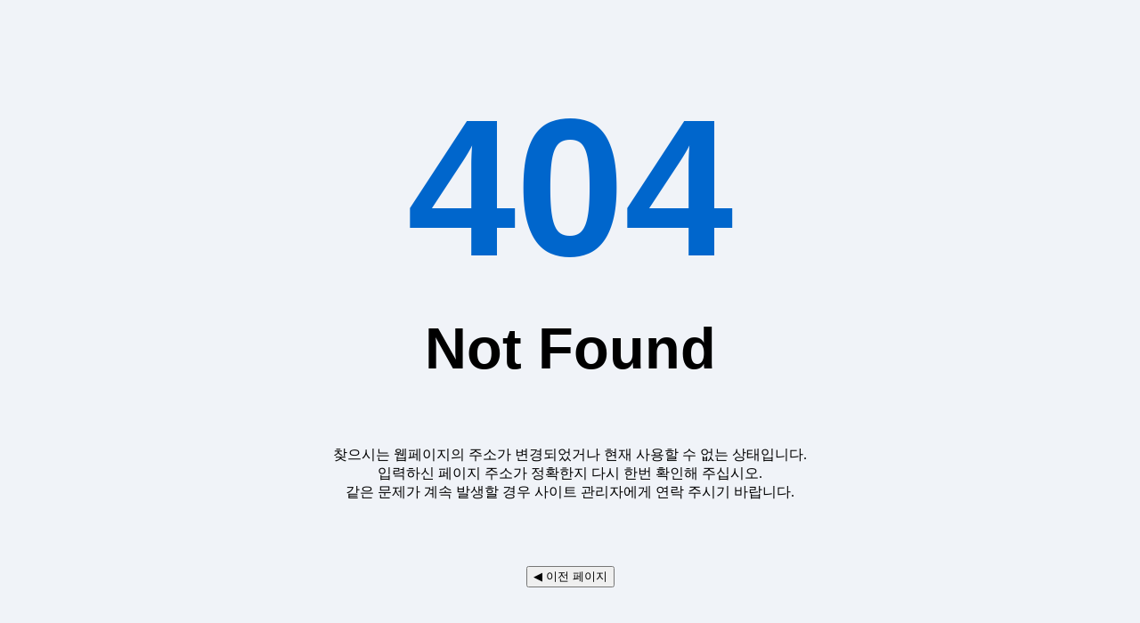

--- FILE ---
content_type: text/html; charset=UTF-8
request_url: https://se-cu.com/error.html
body_size: 1354
content:
<head> <meta http-equiv="Content-Type" content="text/html; charset=utf-8" />
<meta http-equiv="Content-Type" content="text/html; charset=utf-8">
<title>404 Not Found</title>
</head>

<body style="background:#f0f3f8">
<div class="gt-center" style="padding-top:2%">
<p style="text-align: center;padding:10px 0"> </p>
<p style="text-align: center;"><span style="font-family:Tahoma,Geneva,sans-serif"><span style="color:#0066cc"><strong><span style="font-size:220px">404</span></strong></span></span></p> 
<p style="text-align: center;"><span style="font-family:Tahoma,Geneva,sans-serif"><strong><span style="font-size:65px">Not Found</span></strong></span></p>

<p style="text-align: center;padding:20px 0"> </p>
<p style="text-align: center;"><span style="font-size:16px"><span style="font-family:맑은 고딕">찾으시는 웹페이지의 주소가 변경되었거나 현재 사용할 수 없는 상태입니다.<br /> 
입력하신 페이지 주소가 정확한지 다시 한번 확인해 주십시오.<br /> 
같은 문제가 계속 발생할 경우 사이트 관리자에게 연락 주시기 바랍니다.</span></span></p>

<p style="text-align: center;padding:20px 0"> </p>
<p style="text-align: center;"><strong><a href='javascript:history.back()'><input name="page back" type="button" value="◀ 이전 페이지" /></strong></p>
</div>
</body>


